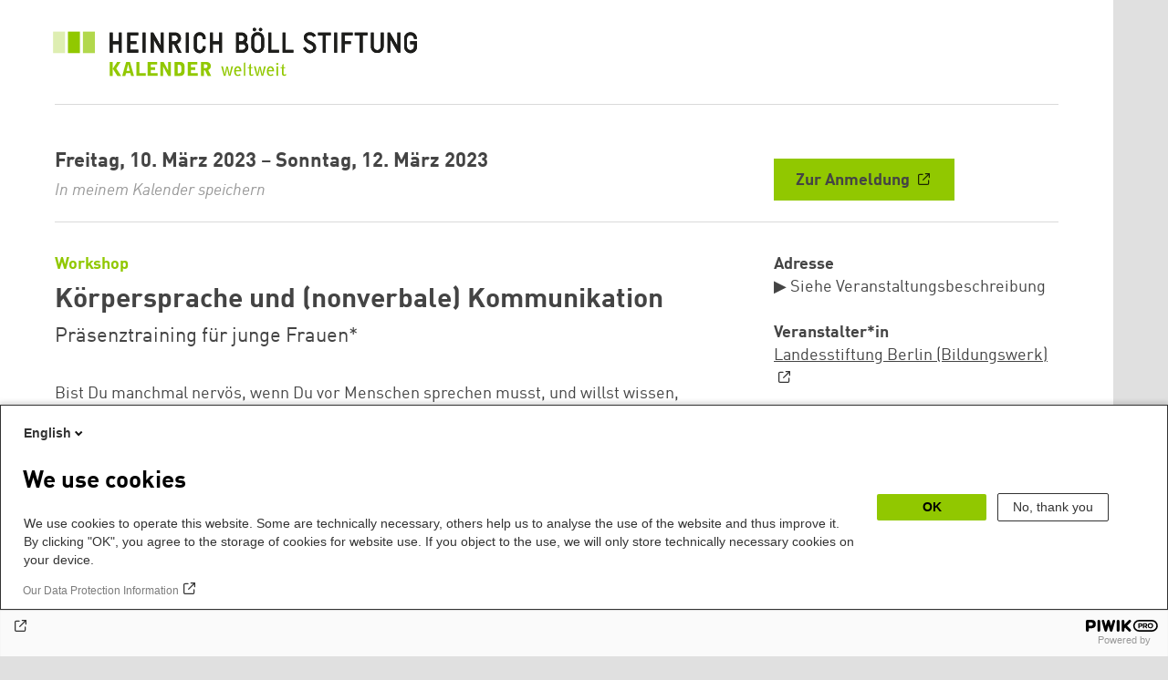

--- FILE ---
content_type: text/html; charset=UTF-8
request_url: https://calendar.boell.de/de/event/koerpersprache-und-nonverbale-kommunikation-3
body_size: 6002
content:
<!DOCTYPE html>
<html lang="de" dir="ltr" prefix="og: https://ogp.me/ns#">
    <head>
        <meta charset="utf-8" />
<meta name="description" content="Bist Du manchmal nervös, wenn Du vor Menschen sprechen musst, und willst wissen, wie Du das ändern kannst? Steht ein Vorstellungsgespräch oder Referat an? Oder möchtest Du einfach mehr Präsenz haben und Feedback zu Deinem Auftreten oder viele Tipps zum Thema Körpersprache bekommen? Dann ist das Dein Workshop!" />
<link rel="canonical" href="https://calendar.boell.de/de/event/koerpersprache-und-nonverbale-kommunikation-3" />
<meta property="og:site_name" content="Boell Calendar" />
<meta property="og:url" content="https://calendar.boell.de/de/event/koerpersprache-und-nonverbale-kommunikation-3" />
<meta property="og:title" content="Körpersprache und (nonverbale) Kommunikation Präsenztraining für junge Frauen*" />
<meta property="og:description" content="Bist Du manchmal nervös, wenn Du vor Menschen sprechen musst, und willst wissen, wie Du das ändern kannst? Steht ein Vorstellungsgespräch oder Referat an? Oder möchtest Du einfach mehr Präsenz haben und Feedback zu Deinem Auftreten oder viele Tipps zum Thema Körpersprache bekommen? Dann ist das Dein Workshop!" />
<meta property="og:image" content="https://calendar.boell.de/modules/custom/boell_metatags/img/default.jpg" />
<meta name="twitter:card" content="summary" />
<meta name="twitter:title" content="Körpersprache und (nonverbale) Kommunikation Präsenztraining für junge Frauen*" />
<meta name="twitter:site" content="@boell_stiftung" />
<meta name="twitter:site:id" content="19336092" />
<meta name="twitter:creator:id" content="19336092" />
<meta name="twitter:creator" content="@boell_stiftung" />
<meta name="twitter:image" content="https://calendar.boell.de/modules/custom/boell_metatags/img/default.jpg" />
<meta name="Generator" content="Drupal 10 (https://www.drupal.org)" />
<meta name="MobileOptimized" content="width" />
<meta name="HandheldFriendly" content="true" />
<meta name="viewport" content="width=device-width,initial-scale=1,user-scalable=no" />
<link rel="apple-touch-icon" href="https://calendar.boell.de/themes/boellcalendar/favicons/apple-touch-icon-57x57.png" />
<link rel="apple-touch-icon" href="https://calendar.boell.de/themes/boellcalendar/favicons/apple-touch-icon-60x60.png" />
<link rel="apple-touch-icon" href="https://calendar.boell.de/themes/boellcalendar/favicons/apple-touch-icon-72x72.png" />
<link rel="apple-touch-icon" href="https://calendar.boell.de/themes/boellcalendar/favicons/apple-touch-icon-76x76.png" />
<link rel="apple-touch-icon" href="https://calendar.boell.de/themes/boellcalendar/favicons/apple-touch-icon-114x114.png" />
<link rel="apple-touch-icon" href="https://calendar.boell.de/themes/boellcalendar/favicons/apple-touch-icon-120x120.png" />
<link rel="apple-touch-icon" href="https://calendar.boell.de/themes/boellcalendar/favicons/apple-touch-icon-144x144.png" />
<link rel="apple-touch-icon" href="https://calendar.boell.de/themes/boellcalendar/favicons/apple-touch-icon-152x152.png" />
<link rel="apple-touch-icon" href="https://calendar.boell.de/themes/boellcalendar/favicons/apple-touch-icon-180x180.png" />
<link rel="android-chrome" href="https://calendar.boell.de/themes/boellcalendar/favicons/android-chrome-36x36.png" />
<link rel="android-chrome" href="https://calendar.boell.de/themes/boellcalendar/favicons/android-chrome-48x48.png" />
<link rel="android-chrome" href="https://calendar.boell.de/themes/boellcalendar/favicons/android-chrome-72x72.png" />
<link rel="android-chrome" href="https://calendar.boell.de/themes/boellcalendar/favicons/android-chrome-96x96.png" />
<link rel="android-chrome" href="https://calendar.boell.de/themes/boellcalendar/favicons/android-chrome-144x144.png" />
<link rel="android-chrome" href="https://calendar.boell.de/themes/boellcalendar/favicons/android-chrome-192x192.png" />
<link rel="icon" href="https://calendar.boell.de/themes/boellcalendar/favicons/favicon-16x16.png" type="image/png" />
<link rel="icon" href="https://calendar.boell.de/themes/boellcalendar/favicons/favicon-32x32.png" type="image/png" />
<link rel="icon" href="https://calendar.boell.de/themes/boellcalendar/favicons/favicon-96x96.png" type="image/png" />
<meta name="msapplication-TileImage" content="https://calendar.boell.de/themes/boellcalendar/favicons/mstile-144x144.png" />
<meta name="msapplication-TileColor" content="#009bb5" />
<meta name="msapplication-navbutton-color" content="#ffffff" />
<meta name="msapplication-starturl" content="https://calendar.boell.de" />
<meta name="msapplication-square70x70logo" content="https://calendar.boell.de/themes/boellcalendar/favicons/mstile-70x70.png" />
<meta name="msapplication-square144x144logo" content="https://calendar.boell.de/themes/boellcalendar/favicons/mstile-144x144.png" />
<meta name="msapplication-square150x150logo" content="https://calendar.boell.de/themes/boellcalendar/favicons/mstile-150x150.png" />
<meta name="msapplication-wide310x150logo" content="https://calendar.boell.de/themes/boellcalendar/favicons/mstile-310x150.png" />
<meta name="msapplication-square310x310logo" content="https://calendar.boell.de/themes/boellcalendar/favicons/mstile-310x150.png" />
<meta name="msapplication-config" content="https://calendar.boell.de/themes/boellcalendar/favicons/browserconfig.xml" />
<meta name="robots" content="noindex, nofollow, noarchive, nosnippet, noydir, noimageindex, notranslate" />
<script>window.boell_tracking_organizer = 'landesstiftung_berlin_(bildungswerk)';</script>
<link rel="icon" href="/themes/boellcalendar/favicon.ico" type="image/vnd.microsoft.icon" />
<link rel="alternate" hreflang="de" href="https://calendar.boell.de/de/event/koerpersprache-und-nonverbale-kommunikation-3" />


        <title>Körpersprache und (nonverbale) Kommunikation | Boell Calendar</title>

        <link rel="stylesheet" media="all" href="/sites/default/files/css/css_QnZTU2s-5nNPPB_5BNaY0SyeuB4Mx_t2oWy-coCCYJg.css?delta=0&amp;language=de&amp;theme=boellcalendar&amp;include=eJxVyUEKwCAMBMAPCT5JEl2KsNFiUsHf99BT5zo6QVYhRpOVsTHC4xBJf3FxqvCbbveaG63Yw-jFQdTI3Tz58YBlFccLIAAjHg" />
<link rel="stylesheet" media="all" href="/sites/default/files/css/css_Yf6f9222A3OC0SGVG5rfoVnJYBY8cuNNgaxZCEj1v14.css?delta=1&amp;language=de&amp;theme=boellcalendar&amp;include=eJxVyUEKwCAMBMAPCT5JEl2KsNFiUsHf99BT5zo6QVYhRpOVsTHC4xBJf3FxqvCbbveaG63Yw-jFQdTI3Tz58YBlFccLIAAjHg" />

        
    </head>
        <body class="boell-slide-in-menu theme-boellcalendar path-node page-node-type-event">
                <a href="#main-content" class="visually-hidden focusable"> Direkt zum Inhalt</a>
        
          <div class="dialog-off-canvas-main-canvas" data-off-canvas-main-canvas>
    

    
<div class="page--wrapper">

    <header class="header--wrapper" role="banner">

        <div class="page--header">
            <div class="header--content">
                <a href="https://calendar.boell.de/de" title="Startseite" class="header--logo" id="logo" rel="home">
    <img src="/themes/boellcalendar/images/logo-de.svg" alt="Heinrich Böll Stiftung Calendar Logo" />
</a>

<div class="header--languages">
    
</div>

            </div>
        </div>

        <div class="region region-slide-in-menu">
    <div id="boell-slideinmenu-slider" class="block menu--slide-in-menu boell-slideinmenu">

                <div id="boell-slideinmenu-header" class="block menu--slide-in-menu--header boell-slideinmenu--header">
                        <nav class="slide-in-menu__controls" role="navigation">

                <button id="boell-slide-in-menu__button"
                        class="block-boell-slide-in-menu__button slide-in-menu__button hamburger hamburger--elastic"
                        type="button"
                        aria-label="Menu" aria-expanded="false" aria-controls="block-boell-slideinmenu">
        <span class="hamburger-box">
          <span class="hamburger-inner"></span>
        </span>
                </button>
            </nav>

                        <div class="slide-in-menu__site-header-search">
                <div class="site-header-search__open">
                    <a href="/search"><span class="site-header-search__open-icon"></span></a>
                </div>
            </div>

            <div class="filter-title">Alle Filter </div>


                        <div class="boell-slide-in-menu--header-blockwrap">
                
            </div>

        </div>
        
        
<div class="region region-slide-in-menu-body">
  <div id="boell-slideinmenu-body" class="block menu--slide-in-menu--body boell-slideinmenu--body">
          <div class="views-exposed-form" data-timestamp-start="1769054982" data-timestamp-end="1800677382" data-drupal-selector="views-exposed-form-calendar-frontpage-slide-in-filter-page-1" id="block-hervorgehobenesformularcalendar-frontpage-slide-in-filterpage-1">
  
    
      <form action="/de/calendar/frontpage" method="get" id="views-exposed-form-calendar-frontpage-slide-in-filter-page-1" accept-charset="UTF-8">
  <div class="js-form-item form-item js-form-type-textfield form-item-keys js-form-item-keys form-no-label">
        <input data-drupal-selector="edit-keys" type="text" id="edit-keys" name="keys" value="" size="26" maxlength="128" placeholder="Suchbegriff" class="form-text" />

        </div>
<div class="js-form-item form-item js-form-type-textfield form-item-field-date-end js-form-item-field-date-end">
      <label for="edit-field-date-end">Date » End date value</label>
        <input data-drupal-selector="edit-field-date-end" type="text" id="edit-field-date-end" name="field_date_end" value="22.01.2026" size="30" maxlength="128" placeholder="Beginn" class="form-text" />

        </div>
<div class="js-form-item form-item js-form-type-textfield form-item-field-date-start js-form-item-field-date-start">
      <label for="edit-field-date-start">Date</label>
        <input data-drupal-selector="edit-field-date-start" type="text" id="edit-field-date-start" name="field_date_start" value="22.01.2027" size="30" maxlength="128" placeholder="End" class="form-text" />

        </div>
<div data-drupal-selector="edit-actions" class="form-actions js-form-wrapper form-wrapper" id="edit-actions"><input data-drupal-selector="edit-submit-calendar-frontpage-slide-in-filter" type="submit" id="edit-submit-calendar-frontpage-slide-in-filter" value="Suche" class="button js-form-submit form-submit" />
</div>


</form>

  </div>

    
  </div>
</div><!-- /.region.region-slide-in-menu-body -->

        
    </div>
    <div id="after-slide-in-menu" class="after-slide-in-menu"></div>
</div><!-- /.region.region-slide-in-menu -->


        <div class="page--main-menu">
                    </div>

    </header>

    <div class="content--container">
        <div class="afar_mark"></div>

        <main class="page--content" role="main">
            <div class="visually-hidden"><a id="main-content" tabindex="-1"></a></div>
              <div>
    <div data-drupal-messages-fallback class="hidden"></div>

  </div>

              <div>
    <div id="block-boellcalendar-content">
  
    
      


<div class="event--wrapper" data-history-node-id="151901">

    <div class="event--image">
        
    </div>

    <div class="event--header">
        <div class="column">
            <span class="only-on-mobile"><p class="event--format">    <span class="field--event_type">
        Workshop
    </span>
</p></span>
                            
<dl class="field--date">
            <dd>
        
                
                                    <span class="field--date_date day-only"> Freitag, 10. März 2023</span><span class="field--date_time_hyphen">&nbsp;–</span>
            <span class="field--date_date day-only"> Sonntag, 12. März 2023</span>        <meta name="datetime-start" content="2023-03-10T17:00">
        <meta name="datetime-end" content="2023-03-12T17:00">



        <a href="https://calendar.boell.de/de/node/151901/savetoCalendar" class="download-ical">
            In meinem Kalender speichern
        </a>
    </dd>
</dl>

                    </div>
        <div class="hide-on-mobile">
            <div class="event--call-to-actions">

  
    
    
      <a href="https://programm.bildungswerk-boell.de/index.php?kathaupt=11&amp;amp;knr=23-1605" class="button" target="_blank">
           Zur Anmeldung
         </a>
  
</div>
        </div>
    </div>

    <div class="event--content">
        <div class="column">

            <span class="hide-on-mobile"><p class="event--format">    <span class="field--event_type">
        Workshop
    </span>
</p></span>
            <h1 class="event--title">Körpersprache und (nonverbale) Kommunikation</h1>
            <h2 class="event--subtitle">Präsenztraining für junge Frauen*</h2>
            <span class="only-on-mobile"><div class="event--call-to-actions">

  
    
    
      <a href="https://programm.bildungswerk-boell.de/index.php?kathaupt=11&amp;amp;knr=23-1605" class="button" target="_blank">
           Zur Anmeldung
         </a>
  
</div>
</span>

            
            <div>Bist Du manchmal nervös, wenn Du vor Menschen sprechen musst, und willst wissen, wie Du das ändern kannst? Steht ein Vorstellungsgespräch oder Referat an? Oder möchtest Du einfach mehr Präsenz haben und Feedback zu Deinem Auftreten oder viele Tipps zum Thema Körpersprache bekommen? Dann ist das Dein Workshop! <br><br>Du wirst lernen, wie Du Stärken im eigenen Ausdruck erkennst und Dich so von Deiner „besten Seite“ zeigen kannst. Du wirst erfahren warum und wie Körpersprache wirkt und wie Du sie einsetzen kannst ohne Dich verbiegen zu müssen. Eine lebendige und klare Mimik und Gestik schafft Vertrauen, wirkt souverän und ist zugleich unterhaltsam - und das ist gar nicht so schwer zu erreichen.<br><br>Und Körpersprache macht Spaß! Ich zeige Dir einen spielerischen Umgang mit den Elementen der Körpersprache, sodass Du Dein körpersprachliches Repertoire durch kleine Übungen zukünftig jeden Tag erweitern kannst. Während des ganzen Workshops arbeiten wir immer praxisorientiert, wissenschaftlich fundiert und alltagsnah: in vielen kleinen Übungen werden alle erworbenen Erkenntnisse auf die Probe gestellt, individualisiert und vertieft.  Bring gerne Deine Fragen mit!<br><br>Dieser Workshop richtet sich an junge Frauen* von 17 bis max.32 Jahre.  <br>Er ist teilnahmebegrenzt auf 10 bis max. 12 Teilnehmerinnen* <br>Teilnahmegebühr: 50 Euro, ermäßigt 25 Euro (nur mit Nachweis))<br><br>Seminarzeiten <br>Freitag      17-20 Uhr <br>Samstag   10-17 Uhr<br>Sonntag   10-17 Uhr<br><br>Unsere Corona-Präventionsmaßnahmen (Stand März 2023) <br>Zu Ihrer eigenen Sicherheit und zum Schutz anderer Personen empfehlen wir das Tragen einer FFP2-Maske. Darüber hinaus halten wir es weiterhin für sinnvoll, vor Veranstaltungsbeginn einen Schnelltest zu Hause durchzuführen. <br><br>Zur Trainerin:<br>Nicole Günther ist ausgebildete Gruppendynamikerin, Ethnologin und Körpertherapeutin. Sie gibt seit 12 Jahren Seminare zu Körpersprache und politischer Bildungsarbeit und ist spezialisiert auf die Bereiche Gleichstellung, diskriminierungssensible Bildungsarbeit und Machtkritik. Sie ist weiß positioniert und eine Cis- Frau. <br><br>Anmeldung bitte ausschließlich über unsere Website. Sie erhalten eine Anmeldebestätigung.<br>Bei Absagen, die weniger als zwei Wochen vor Seminarbeginn eingehen, wird die Teilnahmegebühr nur dann zurückerstattet, wenn eine Person von der evtl. vorhandenen Warteliste nachrücken kann oder eine Ersatzteilnehmerin* gestellt werden kann.<br>In jedem Fall wird aber eine Bearbeitungsgebühr von 20 Euro fällig.<br><br>Der Workshop kann für das Politikmanagement-Zertifikat von GreenCampus der Heinrich Böll Stiftung mit 18 Unterrichtsstunden angerechnet werden.</div>
      
            
                        

        </div>
        <div class="column wrapper-event--info">
            <div class="event--info">
                                    
                
                
                
                
                
                
                        
    <dl class="field--location">
        <dt>Adresse</dt>
        <dd>
            <address>
                ▶ Siehe Veranstaltungsbeschreibung<br>
                                                                                
                                                </address>
        </dd>

            </dl>

                                                <dl class="field--organizer">
  <dt>Veranstalter*in</dt>
      <dd>
                            <a href="https://www.bildungswerk-boell.de/" title="Landesstiftung Berlin (Bildungswerk)" target="_blank">Landesstiftung Berlin (Bildungswerk)</a>
                    </dd>
      </dl>

                
                <dl class="field--spoken-language">

    <dt>Sprache</dt>

            <dd>
            Deutsch
        </dd>
    </dl>

                
                
                
                
                
            </div>
        </div>

    </div>

    <div class="event--footer">
        
    </div>
</div>


  </div>

  </div>

        </main>
        <div class="afar_mark"></div>

    </div>

    <div class="footer--container">
        <div class="footer--wrapper">

                        <footer>
                                                
<section class="region region-footer">

    <div class="boe-footer-wrapper">

        <div class="boe-footer-copyright">
            &copy;2026 Heinrich-Böll-Stiftung        </div>

        <nav role="navigation" aria-labelledby="block-boellcalendar-footer-menu" id="block-boellcalendar-footer">
    
          <span class="visually-hidden" id="block-boellcalendar-footer-menu">Footer menu</span>
      

        
              <ul>
              <li>
        <a href="https://www.boell.de/de/impressum">Impressum</a>
              </li>
          <li>
        <a href="https://www.boell.de/de/datenschutzerklaerung">Datenschutz</a>
              </li>
          <li>
        <a href="https://calendar.boell.de/de/node/146815">Hygienehinweise</a>
              </li>
        </ul>
  


  </nav>
<div id="block-analyticsblock">
  
    
      <script type="text/javascript">
(function(window, document, dataLayerName, id) {
window[dataLayerName]=window[dataLayerName]||[],window[dataLayerName].push({start:(new Date).getTime(),event:"stg.start"});var scripts=document.getElementsByTagName('script')[0],tags=document.createElement('script');
function stgCreateCookie(a,b,c){var d="";if(c){var e=new Date;e.setTime(e.getTime()+24*c*60*60*1e3),d="; expires="+e.toUTCString()}document.cookie=a+"="+b+d+"; path=/"}
var isStgDebug=(window.location.href.match("stg_debug")||document.cookie.match("stg_debug"))&&!window.location.href.match("stg_disable_debug");stgCreateCookie("stg_debug",isStgDebug?1:"",isStgDebug?14:-1);
var qP=[];dataLayerName!=="dataLayer"&&qP.push("data_layer_name="+dataLayerName),isStgDebug&&qP.push("stg_debug");var qPString=qP.length>0?("?"+qP.join("&")):"";
tags.async=!0,tags.src="//boell.containers.piwik.pro/"+id+".js"+qPString,scripts.parentNode.insertBefore(tags,scripts);
!function(a,n,i){a[n]=a[n]||{};for(var c=0;c<i.length;c++)!function(i){a[n][i]=a[n][i]||{},a[n][i].api=a[n][i].api||function(){var a=[].slice.call(arguments,0);"string"==typeof a[0]&&window[dataLayerName].push({event:n+"."+i+":"+a[0],parameters:[].slice.call(arguments,1)})}}(i[c])}(window,"ppms",["tm","cm"]);
})(window, document, 'dataLayer', 'cff63fa6-1415-42e2-a6bc-41a761b01de2');
</script><noscript><iframe src="//boell.containers.piwik.pro/cff63fa6-1415-42e2-a6bc-41a761b01de2/noscript.html" height="0" width="0" style="display:none;visibility:hidden"></iframe></noscript>
  </div>


                
    </div>

</section>

            </footer>
            
        </div>

    </div>

</div>


  </div>

        
        <script type="application/json" data-drupal-selector="drupal-settings-json">{"path":{"baseUrl":"\/","pathPrefix":"de\/","currentPath":"node\/151901","currentPathIsAdmin":false,"isFront":false,"currentLanguage":"de"},"pluralDelimiter":"\u0003","suppressDeprecationErrors":true,"improved_multi_select":{"selectors":["select[data-drupal-selector=edit-field-website-assignment]","select[data-drupal-selector=edit-field-event-subject]","select[data-drupal-selector=edit-field-office-subjects]","select[data-drupal-selector=edit-field-spoken-language]"],"filtertype":"partial","placeholder_text":null,"orderable":false,"js_regex":null,"groupresetfilter":false,"remove_required_attr":null,"buttontext_add":"\u003E","buttontext_addall":"\u00bb","buttontext_del":"\u003C","buttontext_delall":"\u00ab","buttontext_moveup":"Move up","buttontext_movedown":"Move down"},"ajaxTrustedUrl":{"\/de\/calendar\/frontpage":true},"user":{"uid":0,"permissionsHash":"260df0c82e6c61b2f0b3782b838cf70d5b3adf058d6aa624d922a75b919b28e0"}}</script>
<script src="/sites/default/files/js/js_9SFc9LuNeo3z5tVuLf-0skDSngaD9EK1X4d5m2_3De0.js?scope=footer&amp;delta=0&amp;language=de&amp;theme=boellcalendar&amp;include=eJwFwYEJwCAMBMCFBEeSqI8EPo2YWOj2vesOcgjxTDl10bsw8iOK2j7-Yja7TG0BYmRVix8VSBSN"></script>

    </body>
</html>
